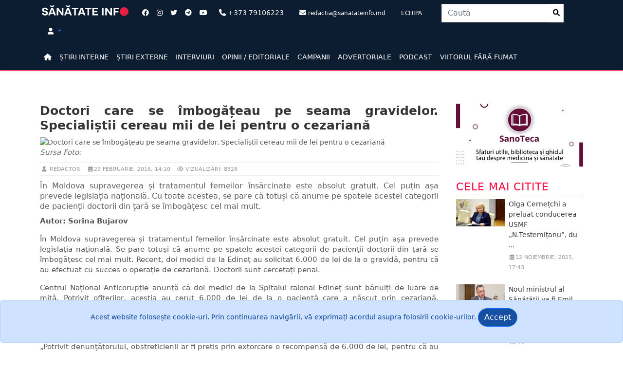

--- FILE ---
content_type: text/html; charset=utf-8
request_url: http://sanatateinfo.md/News/Item/5151/doctori-care-se-imbogateau-pe-seama-gravidelor-specialistii-cereau-mii-de-lei-pentru-o-cezariana
body_size: 48377
content:




<!DOCTYPE html>
<html lang="ro">
<head>
    <meta charset="utf-8" />
    <meta http-equiv="X-UA-Compatible" content="IE=edge">
    <meta name="viewport" content="width=device-width, initial-scale=1">
    <meta name="description" content="">
    <meta name="author" content="">
    <title>Sănătate Info - Doctori care se &#xEE;mbog&#x103;&#x21B;eau pe seama gravidelor. Speciali&#x219;tii cereau mii de lei pentru o cezarian&#x103;</title>
    <meta property="og:type" content="article">
    <meta property="og:site_name" content="Sanatate Info">
    <meta property="article:publisher" content="sanatateinfo.md" />
    <meta property="og:title" content="Doctori care se îmbogățeau pe seama gravidelor. Specialiștii cereau mii de lei pentru o cezariană" />
    <meta property="og:description"
          content="În Moldova supravegerea și tratamentul femeilor însărcinate este absolut gratuit. Cel puțin așa prevede legislația națională. Cu toate acestea, se pare că totuși că anume pe spatele acestei categorii de pacienții doctorii din țară se îmbogățesc cel mai mult." />
    <meta property="og:image" content="https://sanatateinfo.md/http://e-sanatate.md/Files/flbIWsXvgEdN01aJKpw90g" />


    <script type='text/javascript' src='https://platform-api.sharethis.com/js/sharethis.js#property=633d33904880e9001921bcac&product=sop' async='async'></script>


    <!-- Google tag (gtag.js) -->
    <script async src="https://www.googletagmanager.com/gtag/js?id=UA-111690878-1"></script>
    <script>
        window.dataLayer = window.dataLayer || [];
        function gtag() { dataLayer.push(arguments); }
        gtag('js', new Date());

        gtag('config', 'UA-111690878-1');
    </script>
     <!-- Google Tag Manager --><script>(function(w, d, s, l, i){w[l]=w[l]||[];w[l].push({'gtm.start':new Date().getTime(),event:'gtm.js'});var f = d.getElementsByTagName(s)[0],j = d.createElement(s), dl = l != 'dataLayer' ? '&l=' + l : ''; j.async = true; j.src ="https://www.googletagmanager.com/gtm.js?id=" + i + dl; f.parentNode.insertBefore(j, f); })(window, document,'script','dataLayer','GTM-KQBN49G');</script><!-- End Google Tag Manager -->
    <script async src="https://pagead2.googlesyndication.com/pagead/js/adsbygoogle.js?client=ca-pub-4776652645695777"
            crossorigin="anonymous"></script>
    
    
        <link rel="shortcut icon" href="/images/favicon.ico" />
        <link rel="stylesheet" href="/lib/bootstrap/dist/css/bootstrap.css" />
        <link rel="stylesheet" href="/lib/bootstrap/dist/css/bootstrap-utilities.css" />
        <link href="/lib/font-awesome/css/all.min.css" rel="stylesheet" type="text/css" />
        <link href="/lib/font-awesome/css/v4-shims.min.css" rel="stylesheet" type="text/css">
        <link rel="stylesheet" href="/css/site.css" />
        <link rel="stylesheet" href="/css/modern-business.css" />
        <link rel="stylesheet" href="/css/main.css" />


    

    <link href="https://vjs.zencdn.net/7.20.2/video-js.css" rel="stylesheet" />
    <script src="/lib/bootstrap/dist/js/bootstrap.min.js"></script>
    <!-- If you'd like to support IE8 (for Video.js versions prior to v7) -->
    <!-- <script src="https://vjs.zencdn.net/ie8/1.1.2/videojs-ie8.min.js"></script> -->
    <!-- HTML5 Shim and Respond.js IE8 support of HTML5 elements and media queries -->
    <!-- WARNING: Respond.js doesn't work if you view the page via file:// -->
    <!--[if lt IE 9]>
        <script src="https://oss.maxcdn.com/libs/html5shiv/3.7.0/html5shiv.js"></script>
        <script src="https://oss.maxcdn.com/libs/respond.js/1.4.2/respond.min.js"></script>
    <![endif]-->
</head>
<body>
     <!-- Google Tag Manager(noscript) --><noscript><iframe src = "https://www.googletagmanager.com/ns.html?id=GTM-KQBN49G" height = "0" width = "0" style = "display:none;visibility:hidden" ></ iframe > </noscript><!-- End Google Tag Manager(noscript) -->
    <nav class="py-2 bg-bluedark">
        <div class="container d-flex flex-wrap">
            <div class="col-sm-12 col-xs-12 col-md-2">
                <a class="" href="/"><img width="100%" src="/images/Logo_SanatateInfo.svg" /></a>
            </div>
            <ul class="nav col-12 justify-content-center list-unstyled col-lg-auto me-lg-auto mb-2 mb-md-0 ms-3">
                <li class=""><a class="text-muted nav-link px-2" href="https://www.facebook.com/sanatateinfo" target="_blank"><i class="fa-brands fa-facebook text-white"></i></a></li>
                <li class=""><a class="text-muted nav-link px-2" href="https://www.instagram.com/e_sanatate.md/" target="_blank"><i class="fa-brands fa-instagram text-white"></i></a></li>
                <li class=""><a class="text-muted nav-link px-2" href="https://twitter.com/E_Sanatatea_TA" target="_blank"><i class="fa-brands fa-twitter text-white"></i></a></li>
                <li class=""><a class="text-muted nav-link px-2" href="https://t.me/sanatateinfo" target="_blank"><i class="fa-brands fa-telegram text-white"></i></a></li>
                <li class=""><a class="text-muted nav-link px-2" href="https://www.youtube.com/channel/UCuVNhiubNuy1M8yQmQmVOUQ/featured" target="_blank"><i class="fa-brands fa-youtube text-white"></i></a></li>
                <li class=" text-white nav-link"><i class="fa-solid fa-phone text-white"></i> +373 79106223</li>
                <li class=" text-white nav-link d-none d-sm-none d-md-block"><i class="fa-solid fa-envelope text-white"></i> <small>redactia@sanatateinfo.md</small></li>
                <li><a class="text-white nav-link" href="/Team"><small>ECHIPA</small></a></li>
            </ul>

            <ul class="nav col-12 justify-content-center list-unstyled col-lg-auto me-lg-auto mb-2 mb-md-0">
                <li>
                    


<form role="form" method="post" class="col-12 col-lg-auto mb-3 mb-lg-0 me-lg-3" action="/Search/SearchAction">
    <div class="input-group stylish-input-group">
        <input type="text" name="search" class="form-control" placeholder="Caut&#x103;">
        <span class="input-group-addon">
            <button type="submit" class="align-middle py-2">
                <i class="fa fa-fw fa-search"></i>
            </button>
        </span>
    </div>
</form>


                </li>
            </ul>


            <div class="text-end d-none d-md-block d-lg-block d-xl-block">
                <ul class="nav">
                    <li class="text-white nav-link dropdown">
                            <a class="dropdown-toggle toggler text-decoration-none" aria-label="Dropdown" data-toggle="dropdown" href="#">
                                <i class="fa fa-user text-white"></i>
                            </a>
                            <ul class="dropdown-menu  dropdown-menu-end dropdown-menu-lg-start">
                                <li class="dropdown-item"><a data-dialog-title="Autentificare" aria-label="Login" data-dialog-width="" class="text-decoration-none text-dark" href="/Account/Login" id="loginLink" title="Autentificare"><i class="fa-solid fa-right-to-bracket"></i> Autentificare</a></li>
                            </ul>
                    </li>

                </ul>
                <script type="text/javascript">
                    window.onload = function () {
                        $('#idLogout').click(function (event) {
                            event.preventDefault();
                            $('#btnLogout').click();
                        });

                        //$('#langs li a').click(function (event) {
                        //    EventsPreventDefault(event);
                        //    $.post('~/mui/SetLanguage', { l: $(this).data('val') }, function () { location.reload(true); });
                        //});
                    };
                </script>



            </div>


        </div>
    </nav>
    <nav class="py-2 bg-bluedark border-bottom shadow-sm p-2 p-md-5 border-primary navbar navbar-expand-lg">
        



<button class="navbar-toggler" type="button" data-bs-toggle="offcanvas" data-bs-target="#offcanvasNavbarExample-expand-lg" aria-controls="offcanvasNavbarExample-expand-lg">
    <span class="navbar-toggler-icon" data-bs-target="#offcanvasNavbarExample-expand-lg"></span>
</button>
<div class="container">
    <div class="offcanvas offcanvas-start " data-bs-hideresize="true" tabindex="-1" id="offcanvasNavbarExample-expand-lg" aria-labelledby="offcanvasNavbarExample-expand-lg">
        <div class="offcanvas-header">
            <h5 class="offcanvas-title" id="offcanvasLabel"></h5>
            <button type="button" class="btn-close text-reset" data-bs-dismiss="offcanvas" aria-label="Close"></button>
        </div>




        <ul class="nav col-12 col-lg-auto me-lg-auto mb-2 justify-content-center mb-md-0 navbar-nav">

            <li><a class="nav-link px-2 link-primary" aria-label="Home" href="/"><i class="fa-solid fa-home"></i></a></li>
            <li>
                <a class="nav-link px-2 link-primary" href="/News/NewsInternal">ȘTIRI INTERNE</a>
            </li>
            <li>
                <a class="nav-link px-2 link-primary" href="/News/NewsExternal">ȘTIRI EXTERNE</a>
            </li>
            <li><a class="nav-link px-2 link-primary" href="/News/Interview">INTERVIURI</a></li>
            <li><a class="nav-link px-2 link-primary" href="/News/Opinions">OPINII / EDITORIALE</a></li>
            <li><a class="nav-link px-2 link-primary" href="/News/Campaign">CAMPANII</a></li>
            <li><a class="nav-link px-2 link-primary" href="/News/PromoAction">ADVERTORIALE</a></li>
            <li><a class="nav-link px-2 link-primary" href="/News/PodCast">PODCAST</a></li>
            <li><a class="nav-link px-2 link-primary" href="/ViitorFaraFumat">VIITORUL FĂRĂ FUMAT</a></li>


        </ul>
        <div class="navbar-buttons">



 <!-- /.nav-collapse -->

        </div>

    </div>

</div>


    </nav>

    <div class="container">
        <div class="p-2 p-md-2 rounded">
            <div class="row">
                <div class="col-sm-12 ad-banner box-hidden pr-0">
                    




                </div>
            </div>
        </div>
    </div>


    



<!--END Breaking News -->
<!--Start  News Alert-->
<!--END  News Alert-->


    <main id="wraped" class="container bg-body">

        
<div class="row">

    <div class="col-md-12">


        <div class="row">

            


<article class="single-post">
    
    <div class="row">
        <div class="col-md-9 pr-4">
            <div class="row">
                <div class="col-md-12">
                    <h2 class="post-title">Doctori care se &#xEE;mbog&#x103;&#x21B;eau pe seama gravidelor. Speciali&#x219;tii cereau mii de lei pentru o cezarian&#x103;</h2>
                </div>
            </div>
            <div class="featured">
                <img width="100%" height="" class="img-responsive" src="/http://e-sanatate.md/Files/flbIWsXvgEdN01aJKpw90g" alt="Doctori care se &#xEE;mbog&#x103;&#x21B;eau pe seama gravidelor. Speciali&#x219;tii cereau mii de lei pentru o cezarian&#x103;">
            </div>
            <span class="small-text text-muted fst-italic">Sursa Foto: </span>
            <div class="main-data">
                <p class="date"><i class="fa fa-fw fa-user"></i> redactor</p>
                <p class="date"><i class="fa fa-fw fa-calendar"></i>29 februarie, 2016, 14:10</p>
                <p class="date"><i class="fa fa-fw fa-eye"></i> Vizualizări: 8328</p>
            </div>
            <p class="lead fs-6">&#xCE;n Moldova supravegerea &#x219;i tratamentul femeilor &#xEE;ns&#x103;rcinate este absolut gratuit. Cel pu&#x21B;in a&#x219;a prevede legisla&#x21B;ia na&#x21B;ional&#x103;. Cu toate acestea, se pare c&#x103; totu&#x219;i c&#x103; anume pe spatele acestei categorii de pacien&#x21B;ii doctorii din &#x21B;ar&#x103; se &#xEE;mbog&#x103;&#x21B;esc cel mai mult.</p>

            <div class="post-container">

<p style="text-align: justify;"><strong>Autor: Sorina Bujarov</strong></p>
<p style="text-align: justify;">&Icirc;n Moldova supravegerea și tratamentul femeilor &icirc;nsărcinate este absolut gratuit. Cel puțin așa prevede legislația națională. Se pare totuși că anume pe spatele acestei categorii de pacienții doctorii din țară se &icirc;mbogățesc cel mai mult. Recent, doi medici de la Edineț au solicitat 6.000 de lei de la o gravidă, pentru că au efectuat cu succes o operație de cezariană. Doctorii sunt cercetați penal.&nbsp;</p>
<p style="text-align: justify;">Centrul Național Anticorupție anunță că doi medici de la Spitalul raional Edineț sunt bănuiți de luare de mită. Potrivit ofițerilor, aceștia au cerut 6.000 de lei de la o pacientă care a născut prin cezariană. Specialiștii au cerut banii drept recompensă pentru faptul că au efectuat cu succes operația. Cazul a fost depistat de către ofiţerii Direcției Generale Teritoriale Nord a CNA, dosarul fiind &icirc;n gestiunea Procuraturii Anticorupţie.</p>
<p style="text-align: justify;">&bdquo;Potrivit denunţătorului, obstreticienii ar fi pretis prin extorcare o recompensă de 6.000 de lei, pentru că au efectuat cu succes o cezariană, precum şi pentru acordarea unei &icirc;ngrijiri medicale calificate femeii şi copilului nou-născut. &Icirc;n urma măsurilor speciale de investigaţie şi a acţiunilor de urmărire penală, cei doi suspecţi au fost documentaţi la primirea banilor extorcaţi &icirc;n sumă de 4.000 de lei şi, respectiv, 2 000 de lei&rdquo;, informează serviciul de presă al CNA.</p>
<p style="text-align: justify;"><span style="color: #ff0000;">█&nbsp;</span>&nbsp;&nbsp;<a href="http://e-sanatate.md/News/5488/pentru-o-mie-de-lei-risca-ani-grei-de-inchisoare-primul-caz-de-mita-in-sistemul-medical-din-acest-an" target="_self">Pentru o mie de lei riscă ani grei de &icirc;nchisoare. Primul caz de mită &icirc;n sistemul medical din acest an&nbsp;</a></p>
<p style="text-align: justify;">Potrivit instituției, doctorii au fost recunoscuţi &icirc;n calitate de bănuit. Pe acest caz a fost pornită o cauză penală, &icirc;n baza articolului 256, alin. (1) din Codul Penal - primirea de remuneraţii ilicite. Dacă vor fi găsiţi vinovaţi, cei doi medici riscă o pedeapsă cu amendă &icirc;n mărime de 4.000 &ndash; 8.000 de lei sau muncă neremunerată &icirc;n folosul comunităţii de la 120 la 180 de ore.</p>
<p style="text-align: justify;">Precizăm că la mijlocul lunii februaie un alt doctor din Fălești a fost prins cu mită &icirc;n valoare de 1.000 de lei lei. Deși &icirc;n acest caz suma luată drept mită este mai mică, medicul riscă o pedeapsă cu &icirc;nchisoare de la cinci la zece ani, cu o amendă &icirc;ntre 120.000 și 160.000 de lei. De asemenea, acesta ar putea fi privat de dreptul de a ocupa anumite funcţii publice sau de a exercita o anumită activitate pe un termen de la 7 la 10 ani.&nbsp;</p>
<p style="text-align: justify;">Tot astăzi Inspectoratul General de Poliție a anunțat că un medic de familie la un Centru medical din raionul Soroca este cercetată penal pentru corupere pasivă. Aceasta a fost prinsă &icirc;n flagrant &icirc;n momentul &icirc;n care primea mită &icirc;n valoare de 100 dolari SUA. Banii au fost ceruți &icirc;n schimbul eliberării unui certificat medical necesar la angajare. &Icirc;nainte de a merge la doctor, bărbatul a sesizat poliția. Acum doctorul riscă o pedeapsă cu &icirc;nchisoare de la 5 la 10 ani sau cu amendă &icirc;ntre 120.000 și 160.000 de lei.</p>
<p style="text-align: justify;">&nbsp;</p>
<p style="text-align: justify;"><span><span style="color: #ff0000;">█</span>&nbsp;</span>&nbsp;<strong>Articole relaționate:</strong></p>
<p style="text-align: justify;"><a href="http://e-sanatate.md/News/5158/situatie-fara-precedent-in-ultimii-10-ani-nu-ne-am-confruntat-cu-asa-ceva" target="_self">Situație fără precedent: &bdquo;&Icirc;n ultimii 10 ani nu ne-am confruntat cu așa ceva&rdquo;&nbsp;</a></p>
<p style="text-align: justify;"><a href="http://e-sanatate.md/News/5105/situatie-tot-mai-grava-400-de-milioane-n-au-mai-ajuns-la-cnam" target="_self">Situație tot mai gravă. 400 de MILIOANE n-au mai ajuns la CNAM&nbsp;</a></p>
<p style="text-align: justify;"><a href="http://e-sanatate.md/News/5059/gaura-de-300-de-milioane-de-lei-in-bugetul-cnam-valeriu-strelet-nu-panicati-societatea" target="_self">Gaură de 300 de milioane de lei &icirc;n bugetul CNAM. Valeriu Streleț: &bdquo;Nu panicați societatea&rdquo;&nbsp;</a></p>
<p style="text-align: justify;"><a href="http://e-sanatate.md/News/5076/cati-bani-a-taiat-de-la-sanatate-guvernul-demis" target="_self">C&acirc;ți bani a tăiat de la Sănătate Guvernul demis</a></p>

<div class="row px-4 d-flex justify-content-center" id="newsRelated">

    <div class="d-flex justify-content-center newsRelated border-secondary border-top ">
        <div class="col-md-12 d-flex justify-content-center ">
            <div class="col-auto d-none d-lg-block">
                <a class="media-left" href="/News/Item/12510/rezultatele-anchetei-usmf-privind-diplomele-medicilor-din-romania">
                    <img width="100" src="/images/news/thumbnailXs/img12510t1.png" alt="Rezultatele anchetei USMF privind diplomele medicilor din Rom&#xE2;nia">
                </a>
            </div>
            <div class="col py-1 ps-2  d-flex flex-column position-static">
                <p class="d-inline-block mb-1 text-primary text-decoration-none text-black"><a class="text-decoration-none text-dark fw-lighter" href="/News/Item/12510/rezultatele-anchetei-usmf-privind-diplomele-medicilor-din-romania">Rezultatele anchetei USMF privind diplomele medicilor din Rom&#xE2;nia</a></p>
            </div>
        </div>

    </div>
    <div class="d-flex justify-content-center newsRelated border-secondary border-top ">
        <div class="col-md-12 d-flex justify-content-center ">
            <div class="col-auto d-none d-lg-block">
                <a class="media-left" href="/News/Item/12507/ansp-despre-riscurile-pentru-sanatate-dupa-descoperirea-reziduurilor-de-metronidazol-in-oua-si-carne-de-pasare-este-un-medicament-cancerigen">
                    <img width="100" src="/images/news/thumbnailXs/img12507t111.png" alt="ANSP, despre riscurile pentru s&#x103;n&#x103;tate dup&#x103; descoperirea reziduurilor de metronidazol &#xEE;n ou&#x103; &#x219;i carne de pas&#x103;re: &#x201E;Este un medicament cancerigen&#x201D;">
                </a>
            </div>
            <div class="col py-1 ps-2  d-flex flex-column position-static">
                <p class="d-inline-block mb-1 text-primary text-decoration-none text-black"><a class="text-decoration-none text-dark fw-lighter" href="/News/Item/12507/ansp-despre-riscurile-pentru-sanatate-dupa-descoperirea-reziduurilor-de-metronidazol-in-oua-si-carne-de-pasare-este-un-medicament-cancerigen">ANSP, despre riscurile pentru s&#x103;n&#x103;tate dup&#x103; descoperirea reziduurilor de metronidazol &#xEE;n ou&#x103; &#x219;i carne de pas&#x103;re: &#x201E;Este un medicament cancerigen&#x201D;</a></p>
            </div>
        </div>

    </div>
    <div class="d-flex justify-content-center newsRelated border-secondary border-top ">
        <div class="col-md-12 d-flex justify-content-center ">
            <div class="col-auto d-none d-lg-block">
                <a class="media-left" href="/News/Item/12505/video-cancerul-colorectal-poate-fi-prevenit-printr-o-investigatie-simpla">
                    <img width="100" src="/images/news/img12505t1.png" alt="VIDEO// Cancerul colorectal poate fi prevenit printr-o investiga&#x21B;ie simpl&#x103;">
                </a>
            </div>
            <div class="col py-1 ps-2  d-flex flex-column position-static">
                <p class="d-inline-block mb-1 text-primary text-decoration-none text-black"><a class="text-decoration-none text-dark fw-lighter" href="/News/Item/12505/video-cancerul-colorectal-poate-fi-prevenit-printr-o-investigatie-simpla">VIDEO// Cancerul colorectal poate fi prevenit printr-o investiga&#x21B;ie simpl&#x103;</a></p>
            </div>
        </div>

    </div>
    </div>





            </div>

            <div class="main-data post-review">
                <p class="date">
                    <i class="fa fa-fw fa-tag"></i>Tag:                         <a href="/News/NewsTagged"></a>
                </p>
                <p class="date"><i class="fa fa-fw fa-folder"></i>Categoria: <a href="/News/NewsInternal">Știri Interne</a></p>

            </div>

            <div class="post-share">
                <!-- ShareThis BEGIN --><div class="sharethis-inline-reaction-buttons"></div><!-- ShareThis END -->
                <!-- ShareThis BEGIN -->
                <div class="sharethis-inline-share-buttons"></div>
                <!-- ShareThis END -->


            </div>



                <div class="col-md-12">
                    <div class="alert alert-danger alert-dismissible fade show" role="alert">
                        <p><i class="fa fa-exclamation-triangle fa-2x" aria-hidden="true"></i>  Preluarea articolelor de pe www.sanatateinfo.md se realizează în limita maximă de 1.000 de semne. Este obligatoriu să fie citată sursa și autorul informației, iar dacă informația este preluată de către alte platforme informaționale on-line trebuie indicat link-ul direct la sursă. 
Preluarea integrală a informației poate fi realizată doar în baza unui acord încheiat cu Redacția Sănătate INFO. Toate materialele jurnalistice publicate pe platforma on-line www.sanatateinfo.md sunt protejate de Legea 139 privind drepturile de autor și drepturile conexe. De asemenea, de Codul Deontologic al Jurnalistului din Republica Moldova. Pe lângă actele juridice care ne protejează drepturile, mai există o lege nescrisă – cea a bunului simț.</p>
                        <button type="button" class="btn-close" data-bs-dismiss="alert" aria-label="Close"></button>
                    </div>

                </div>
            <div class="row">
                <div class="banner-space">
                    




                </div>
            </div>

            <div class="row">
                



    <div class="col-md-12 mb-6">
        <h1 class="title">Publicate în aceeași zi</h1>
    </div>


<div class="col-md-12 col-xs-12 col-sm-6  media">
    <div class="row">


            <div class="col-md-6 p-2">
                <div class="card">
                    <div class="card-body text-start">
                        <a class="card-text text-decoration-none text-dark" href="/News/Item/8273/cati-medici-moldoveni-au-depus-dosarele-de-recunoastere-a-studiilor-in-romania-cum-decurge-echivalarea-si-ce-spun-autoritatile-romane-despre-studiile-doctorilor-moldoveni">C&#xE2;&#x21B;i medici moldoveni au depus dosarele de recunoa&#x219;tere a studiilor &#xEE;n Rom&#xE2;nia. Cum decurge echivalarea &#x219;i ce spun autorit&#x103;&#x21B;ile rom&#xE2;ne despre studiile doctorilor moldoveni</a>
                        <div class="text-muted"><p class="date"><i class="fa fa-calendar"></i> 24 ianuarie, 2019, 17:04</p></div>
                    </div>
                </div>
            </div>
            <div class="col-md-6 p-2">
                <div class="card">
                    <div class="card-body text-start">
                        <a class="card-text text-decoration-none text-dark" href="/News/Item/7349/sunt-obligati-sa-angajeze-psihologi-dar-n-au-nici-macar-specialisti-de-baza-de-30-de-ani-nu-s-au-mai-angajat-tineri-la-noi-ce-spun-oamenii-din-raioane-despre-planul-ministerului-sanatatii">Sunt obliga&#x21B;i s&#x103; angajeze psihologi, dar n-au nici m&#x103;car speciali&#x219;ti de baz&#x103;: &#x201E;de 30 de ani nu s-au mai angajat tineri la noi&#x201D;. Ce spun oamenii din raioane despre planul Ministerului S&#x103;n&#x103;t&#x103;&#x21B;ii</a>
                        <div class="text-muted"><p class="date"><i class="fa fa-calendar"></i> 24 ianuarie, 2018, 17:36</p></div>
                    </div>
                </div>
            </div>
            <div class="col-md-6 p-2">
                <div class="card">
                    <div class="card-body text-start">
                        <a class="card-text text-decoration-none text-dark" href="/News/Item/10936/directorul-regional-oms-europa-dr-hans-henri-p-kluge-aceasta-pandemie-la-fel-ca-toate-celelalte-pandemii-de-dinainte-se-va-incheia-dar-este-mult-prea-devreme-pentru-a-ne-relaxa">Directorul regional OMS/Europa, Dr. Hans Henri P. Kluge: &#x201E;Aceast&#x103; pandemie, la fel ca toate celelalte pandemii de dinainte, se va &#xEE;ncheia, dar este mult prea devreme pentru a ne relaxa&#x201D;</a>
                        <div class="text-muted"><p class="date"><i class="fa fa-calendar"></i> 24 ianuarie, 2022, 14:03</p></div>
                    </div>
                </div>
            </div>
            <div class="col-md-6 p-2">
                <div class="card">
                    <div class="card-body text-start">
                        <a class="card-text text-decoration-none text-dark" href="/News/Item/10934/mariana-ulinici-doctorand-sunt-pasionata-de-acest-domeniu-lucrul-cu-virusurile-cu-bacteriile-cu-microorganismele-care-se-analizeaza-la-microscop-ma-face-sa-meditez">Mariana Ulinici, doctorand: &#x201E;Sunt pasionat&#x103; de acest domeniu. Lucrul cu virusurile, cu bacteriile, cu microorganismele care se analizeaz&#x103; la microscop m&#x103; face s&#x103; meditez&#x201D;</a>
                        <div class="text-muted"><p class="date"><i class="fa fa-calendar"></i> 24 ianuarie, 2022, 12:50</p></div>
                    </div>
                </div>
            </div>
            <div class="col-md-6 p-2">
                <div class="card">
                    <div class="card-body text-start">
                        <a class="card-text text-decoration-none text-dark" href="/News/Item/7350/guvernul-filip-laude-la-2-ani-de-mandat-tinerii-doctori-sunt-motivati-sa-lucreze-la-sate-iar-medicii-au-parte-de-aprecierea-pe-care-o-merita-venituri-cu-20-la-suta-mai-mari">Guvernul Filip, laude la 2 ani de mandat: &#x201E;Tinerii doctori sunt motiva&#x21B;i s&#x103; lucreze la sate, iar medicii au parte de aprecierea pe care o merit&#x103; - venituri cu 20 la sut&#x103; mai mari&#x201D;</a>
                        <div class="text-muted"><p class="date"><i class="fa fa-calendar"></i> 24 ianuarie, 2018, 19:19</p></div>
                    </div>
                </div>
            </div>
            <div class="col-md-6 p-2">
                <div class="card">
                    <div class="card-body text-start">
                        <a class="card-text text-decoration-none text-dark" href="/News/Item/1640/andrei-mecineanu-ministerul-sanatatii-vine-sa-submineze-remunerarea-medicului-deoarece-un-rezident-cand-va-deveni-medic-va-beneficia-de-acelasi-salariu-daca-nu-chiar-mai-mic">Andrei Mecineanu: &#x201E;Ministerul S&#x103;n&#x103;t&#x103;&#x21B;ii vine s&#x103; &#x201E;submineze&#x201D; remunerarea medicului, deoarece un rezident c&#xE2;nd va deveni medic va beneficia de acela&#x219;i salariu, dac&#x103; nu chiar mai mic&#x201D;</a>
                        <div class="text-muted"><p class="date"><i class="fa fa-calendar"></i> 24 ianuarie, 2014, 22:28</p></div>
                    </div>
                </div>
            </div>




    </div>
</div>

            </div>
        </div>

        <div class="col-md-3 col-xs-12 col-sm-12">
            <div class="row">
                
    <div class="col-md-12 col-xs-12 col-sm-12 media">

        <div class="col-md-12">
            <div class="s-banner-space">
            <a href="https://sanoteca.md"><img class="img-responsive" alt="Sanoteca" src="/images/Sanoteca.jpg" /></a>
        </div>
        </div>
        <div class="col-md-12">
            <div class="s-banner-space">
                




            </div>
        </div>

    </div>

    

<div class="col-md-12 col-xs-12 col-sm-12 media">
    <div class="col-md-12">
        <h1 class="title">
           Cele mai citite
        </h1>
            <div class="row g-0 mb-4 overflow-hidden flex-md-row position-relative ">
                <div class="col-auto d-lg-block">
                    <a class="media-left" href="/News/Item/12463/olga-cernetchi-a-preluat-conducerea-usmf-n-testemitanu-dupa-numirea-lui-emil-ceban-ministru-al-sanatatii-ce-experienta-academica-are">
                        <img width="100" src="/images/news/img12463t1.JPG" alt="Olga Cerne&#x21B;chi a preluat conducerea USMF &#x201E;N.Testemi&#x21B;anu&#x201D;, dup&#x103; numirea lui Emil Ceban ministru al S&#x103;n&#x103;t&#x103;&#x21B;ii. Ce experien&#x21B;&#x103; academic&#x103; are">
                    </a>
                </div>
                <div class="col py-0 ps-2  d-flex flex-column position-static">
                    <p class="d-inline-block mb-1 text-primary text-decoration-none text-black"><a class="text-decoration-none text-dark" href="/News/Item/12463/olga-cernetchi-a-preluat-conducerea-usmf-n-testemitanu-dupa-numirea-lui-emil-ceban-ministru-al-sanatatii-ce-experienta-academica-are">Olga Cerne&#x21B;chi a preluat conducerea USMF &#x201E;N.Testemi&#x21B;anu&#x201D;, du ...</a></p>

                    <div class="mb-0 text-muted"> <p class="date"><i class="fa fa-fw fa-calendar"></i>12 noiembrie, 2025, 17:43</p></div>

                </div>

            </div>
            <div class="row g-0 mb-4 overflow-hidden flex-md-row position-relative ">
                <div class="col-auto d-lg-block">
                    <a class="media-left" href="/News/Item/12447/noul-ministrul-al-sanatatii-va-fi-emil-ceban-rectorul-usmf-nicolae-testemitanu">
                        <img width="100" src="/images/news/img12447t1.jpg" alt="Noul ministrul al S&#x103;n&#x103;t&#x103;&#x21B;ii va fi Emil Ceban, rectorul USMF &#x201E;Nicolae Testemi&#x21B;anu&#x201D;">
                    </a>
                </div>
                <div class="col py-0 ps-2  d-flex flex-column position-static">
                    <p class="d-inline-block mb-1 text-primary text-decoration-none text-black"><a class="text-decoration-none text-dark" href="/News/Item/12447/noul-ministrul-al-sanatatii-va-fi-emil-ceban-rectorul-usmf-nicolae-testemitanu">Noul ministrul al S&#x103;n&#x103;t&#x103;&#x21B;ii va fi Emil Ceban, rectorul USMF  ...</a></p>

                    <div class="mb-0 text-muted"> <p class="date"><i class="fa fa-fw fa-calendar"></i>27 octombrie, 2025, 10:19</p></div>

                </div>

            </div>
            <div class="row g-0 mb-4 overflow-hidden flex-md-row position-relative ">
                <div class="col-auto d-lg-block">
                    <a class="media-left" href="/News/Item/12458/adrian-belii-usmf-aplica-izo-orice-miscare-lasa-urme-in-documente-daca-era-dorinta-totul-putea-fi-verificat-fara-mare-galagie">
                        <img width="100" src="/images/news/img12458t1.png" alt="Adrian Bel&#xEE;i: &#x201E;USMF aplic&#x103; IZO, orice mi&#x219;care las&#x103; urme &#xEE;n documente. Dac&#x103; era dorin&#x21B;&#x103;, totul putea fi verificat f&#x103;r&#x103; mare g&#x103;l&#x103;gie&#x201D;">
                    </a>
                </div>
                <div class="col py-0 ps-2  d-flex flex-column position-static">
                    <p class="d-inline-block mb-1 text-primary text-decoration-none text-black"><a class="text-decoration-none text-dark" href="/News/Item/12458/adrian-belii-usmf-aplica-izo-orice-miscare-lasa-urme-in-documente-daca-era-dorinta-totul-putea-fi-verificat-fara-mare-galagie">Adrian Bel&#xEE;i: &#x201E;USMF aplic&#x103; IZO, orice mi&#x219;care las&#x103; urme &#xEE;n d ...</a></p>

                    <div class="mb-0 text-muted"> <p class="date"><i class="fa fa-fw fa-calendar"></i>07 noiembrie, 2025, 18:29</p></div>

                </div>

            </div>
            <div class="row g-0 mb-4 overflow-hidden flex-md-row position-relative ">
                <div class="col-auto d-lg-block">
                    <a class="media-left" href="/News/Item/12461/ministrul-sanatatii-emil-ceban-explica-procedura-de-eliberare-a-diplomelor-de-rezidentiat-pentru-medicii-romani-anchetati-in-romania">
                        <img width="100" src="/images/news/thumbnailXs/img12461t1.png" alt="Ministrul S&#x103;n&#x103;t&#x103;&#x21B;ii, Emil Ceban, explic&#x103; procedura de eliberare a diplomelor de reziden&#x21B;iat pentru medicii rom&#xE2;ni, ancheta&#x21B;i &#xEE;n Rom&#xE2;nia">
                    </a>
                </div>
                <div class="col py-0 ps-2  d-flex flex-column position-static">
                    <p class="d-inline-block mb-1 text-primary text-decoration-none text-black"><a class="text-decoration-none text-dark" href="/News/Item/12461/ministrul-sanatatii-emil-ceban-explica-procedura-de-eliberare-a-diplomelor-de-rezidentiat-pentru-medicii-romani-anchetati-in-romania">Ministrul S&#x103;n&#x103;t&#x103;&#x21B;ii, Emil Ceban, explic&#x103; procedura de eliber ...</a></p>

                    <div class="mb-0 text-muted"> <p class="date"><i class="fa fa-fw fa-calendar"></i>11 noiembrie, 2025, 16:33</p></div>

                </div>

            </div>
            <div class="row g-0 mb-4 overflow-hidden flex-md-row position-relative ">
                <div class="col-auto d-lg-block">
                    <a class="media-left" href="/News/Item/12446/intre-promisiune-si-realitate-ce-a-reusit-si-ce-n-a-reusit-in-cei-patru-ani-ministerul-sanatatii">
                        <img width="100" src="/images/news/img12446t1.jpeg" alt="&#xCE;ntre promisiune &#x219;i realitate: Ce a reu&#x219;it &#x219;i ce n-a reu&#x219;it &#xEE;n cei patru ani Ministerul S&#x103;n&#x103;t&#x103;&#x21B;ii">
                    </a>
                </div>
                <div class="col py-0 ps-2  d-flex flex-column position-static">
                    <p class="d-inline-block mb-1 text-primary text-decoration-none text-black"><a class="text-decoration-none text-dark" href="/News/Item/12446/intre-promisiune-si-realitate-ce-a-reusit-si-ce-n-a-reusit-in-cei-patru-ani-ministerul-sanatatii">&#xCE;ntre promisiune &#x219;i realitate: Ce a reu&#x219;it &#x219;i ce n-a reu&#x219;it  ...</a></p>

                    <div class="mb-0 text-muted"> <p class="date"><i class="fa fa-fw fa-calendar"></i>24 octombrie, 2025, 17:26</p></div>

                </div>

            </div>
    </div>
</div>
    

<div class="col-md-12 col-xs-12 col-sm-12 media">
    <div class="col-md-12">
        <h1 class="title">
           Cele mai actuale
        </h1>
    </div>
</div>
    

<div class="col-md-12  col-xs-12 col-sm-12 media"> 
    <div class="col-md-12 bg-secondary" style="--bs-bg-opacity: .1;">
        <div class="block-title bg-bluedark py-2 border-0">
            <p class="title-lg s-blok text-white"><i class="fa fa-chart-bar me-2"></i>Vox Populi</p>
        </div>
        <div class="px-2">
                <p class="fs-6">C&#xE2;t timp a&#x219;tepta&#x21B;i o consulta&#x21B;ie la un medic specialist?</p>
                    <strong>O zi</strong><span class="float-end">13,14 %</span>
                    <div class="progress active">
                        <div class="bar bg-bluedark" style="width: 13%;"></div>
                    </div>
                    <strong>Trei zile</strong><span class="float-end">2,54 %</span>
                    <div class="progress active">
                        <div class="bar bg-bluedark" style="width: 2%;"></div>
                    </div>
                    <strong>O s&#x103;pt&#x103;m&#xE2;n&#x103;</strong><span class="float-end">5,93 %</span>
                    <div class="progress active">
                        <div class="bar bg-bluedark" style="width: 5%;"></div>
                    </div>
                    <strong>C&#xE2;teva s&#x103;pt&#x103;m&#xE2;ni</strong><span class="float-end">20,97 %</span>
                    <div class="progress active">
                        <div class="bar bg-bluedark" style="width: 20%;"></div>
                    </div>
                    <strong>Mai mult de o lun&#x103;</strong><span class="float-end">57,42 %</span>
                    <div class="progress active">
                        <div class="bar bg-bluedark" style="width: 57%;"></div>
                    </div>
                <p class="pb-2 text-end">
                    <a class="btn btn-large btn-s-default" data-bs-toggle="modal" href="#vote" data-original-title><i class="fa fa-vote-yea"></i> Votează</a>
                </p>
                <div class="container">
                    <div class="modal fade" id="vote" aria-hidden="true" data-bs-backdrop="static" data-bs-keyboard="false" aria-labelledby="exampleModalToggleLabel" tabindex="-1">
                        <div class="modal-dialog modal-dialog-centered">
                            <div class="modal-content">
<form action="/VoxPopuli/SaveResult" method="post">                                <div class="modal-header">
                                    <h4 class="panel-title" id="voteLabel"><span class="glyphicon fw glyphicon-arrow-right"></span>C&#xE2;t timp a&#x219;tepta&#x21B;i o consulta&#x21B;ie la un medic specialist?</h4>
                                    <button type="button" class="btn-close" data-bs-dismiss="modal" aria-label="Close"></button>

                                </div>
                                    <div class="modal-body">
                                        <ul class="list-group">
                                                <li class="list-group-item">
                                                    <div class="radio">
                                                        <label>
                                                            <input type="radio" name="optionsRadios" value="25">
                                                            O zi
                                                        </label>
                                                    </div>
                                                </li>
                                                <li class="list-group-item">
                                                    <div class="radio">
                                                        <label>
                                                            <input type="radio" name="optionsRadios" value="26">
                                                            Trei zile
                                                        </label>
                                                    </div>
                                                </li>
                                                <li class="list-group-item">
                                                    <div class="radio">
                                                        <label>
                                                            <input type="radio" name="optionsRadios" value="27">
                                                            O s&#x103;pt&#x103;m&#xE2;n&#x103;
                                                        </label>
                                                    </div>
                                                </li>
                                                <li class="list-group-item">
                                                    <div class="radio">
                                                        <label>
                                                            <input type="radio" name="optionsRadios" value="28">
                                                            C&#xE2;teva s&#x103;pt&#x103;m&#xE2;ni
                                                        </label>
                                                    </div>
                                                </li>
                                                <li class="list-group-item">
                                                    <div class="radio">
                                                        <label>
                                                            <input type="radio" name="optionsRadios" value="29">
                                                            Mai mult de o lun&#x103;
                                                        </label>
                                                    </div>
                                                </li>
                                        </ul>
                                    </div>
                                    <div class="checkbox"></div>
                                    <div class="modal-footer">
                                        <button type="submit" class="btn btn-success btn-vote">Votează!</button>
                                        <button type="button" class="btn btn-default" data-bs-dismiss="modal">Închide</button>
                                    </div>
<input name="__RequestVerificationToken" type="hidden" value="CfDJ8MiEx1Qy-59HjYNIIND_tUFunFBv9i8UrZhHM_y63SB6k-HFBzNv6HjkuVNRBjFue7azwSb2mGdRGyrK4Mj1mEik1jkVhD_nuc1wZEs40vn3mgO6Xk8ytf87eC69vX3FccZOdsItALrOonE-M9egC4g" /></form>                            </div>
                        </div>
                    </div>
                </div>
        </div>
    </div>
</div>
    <div class="col-md-12 col-xs-12 col-sm-12 ">
        <div class="col-md-12">
            <div class="s-banner-space">
                




            </div>
            </div>
        </div>
        <div class="col-md-12 col-xs-12 col-sm-12 ">
        </div>
   


               
            </div>
        </div>
    </div>
</article>




            <div class="col-md-9">
            </div>

        </div>
    </div>

</div>

    </main>
    

    <div id="cookieConsent" class="alert alert-primary alert-dismissible fade show no-gutters fixed-bottom" role="alert">
        <div class="text-center">
            <p>Acest website folosește cookie-uri. Prin continuarea navigării, vă exprimați acordul asupra folosirii cookie-urilor.
        <button type="button" class="btn btn-primary accept-policy close" data-dismiss="alert" aria-label="Close" data-cookie-string=".AspNet.Consent=yes; expires=Sun, 24 Jan 2027 21:43:39 GMT; path=/; samesite=strict">
            <span aria-hidden="true">Accept</span>
        </button>
            </p>
        </div>
    </div>
    <script>
        (function () {
            var button = document.querySelector("#cookieConsent button[data-cookie-string]");
            button.addEventListener("click", function (event) {
                document.cookie = button.dataset.cookieString;
                var cookieContainer = document.querySelector("#cookieConsent");
                cookieContainer.remove();
            }, false);
        })();
    </script>

   
    <div class="">
        <footer>
            <div id="footer" class="bg-bluedark">
                
<div class="container">
    <div class="row">
        <div class="col-6 col-md-3 mb-3">
            <ul class="nav flex-column">
                <li class="nav-item mb-2"><a href="/Home/About" class="nav-link p-0 text-white">Despre Noi</a></li>
                <li class="nav-item mb-2"><a href="/ContactUs/SendMessage" class="nav-link p-0  text-white">Contacte</a></li>
                <li class="nav-item mb-2"><a href="/Home/Policy" class="nav-link p-0 text-white"> Politica editorială</a></li>
            </ul>
        </div>
        <div class="col-6 col-md-3 mb-3">
            <ul class="nav flex-column">
                <li class="nav-item mb-2"><a href="/News/Communicate" class="nav-link p-0  text-white">COMUNICATE</a></li>
                <li class="nav-item mb-2"><a href="/News/COVID19" class="nav-link p-0  text-white">COVID-19: Ghiduri și protocoale</a></li>
               
                <li class="nav-item mb-2"><a href="/News/HealthMoney" class="nav-link p-0  text-white">Banii tăi în sănătate</a></li>
                <li class="nav-item mb-2"><a href="/News/InMemoriam" class="nav-link p-0  text-white">In Memoriam</a></li>

            </ul>
        </div>
        <div class="col-md-3 col-xs-12 col-sm-6 mb-3">
            <div class="title text-white fs-5"><i class="fa fa-shield">  </i>  Email Newsletter</div>
            
                <div class="d-flex flex-column flex-sm-row w-100 gap-2 mt-2">
                    <form method="post" action="/Subscribe/Post">
                        <div class="input-group stylish-input-group">
                            <input id="email" name="email" type="text" class="validate form-control" required="" placeholder="Scrie e-mailul tău aici">
                            <span class="input-group-addon">
                                <button class="align-middle py-2 text-primary" type="submit">OK</button>
                            </span>
                        </div>

                    </form>
                </div>



            
        </div>
        <div class="col-md-3 col-xs-12 col-sm-6 mb-3">
            <div class="widget_content contacts-widget text-white">
                <div class="mb-2"><em class="fa fa-map-marker"></em> Chișinău, str. Vasile Alecsandri 99/1</div>
                <div class="mb-2"><a class="text-decoration-none text-white"  href="mailto:info@example.com" target="_blank"><em class="fa fa-envelope-o"></em> redactia@sanatateinfo.md</a></div>
                <div class="mb-2"><em class="fa fa-phone"></em> +373 79 106 223</div>
                <div class="mb-2"><em class="fa fa-phone"></em> +373 022 226 343</div>
                <div class="mb-2"><em class="fa fa-print"></em> +373 022 226 387</div>
            </div>
            <div class="social-icons rounded flat inverse spinned mt-4">
                <a class="mx-2" aria-label="facebook" href="https://www.facebook.com/sanatateinfo/"><i class="fa-brands fa-facebook text-white"></i></a>
                <a class="mx-2" aria-label="twiter" href="https://twitter.com/E_Sanatatea_TA"><i class="fa-brands fa-twitter text-white"></i></a>
                <a class="mx-2" aria-label="linkedin" href="http://www.linkedin.com/profile/view?id=254762663&trk=tab_pro"><i class="fa-brands fa-instagram text-white"></i></a>
                <a class="mx-2" aria-label="youtube" href="https://www.youtube.com/channel/UCuVNhiubNuy1M8yQmQmVOUQ"><i class="fa-brands fa-youtube text-white"></i></a>
                <a class="mx-2" aria-label="Rss" href="/Rss"><i class="fa fa-rss text-white"></i></a>

            </div>

        </div>














            <div class="clear"></div>

        </div>
    </div>

                <div class="widgets-divider"></div>
                <div class="copyrights py-2">
                    <div class="container">
                        <div class="center">
                            © 2026 <a href="https://e-sanatate.md" target="_blank">E-Sănătate.MD</a> 
                        </div>
                    </div>
                </div>
            </div>
        </footer>
    </div>


    
    
        <script src="https://code.jquery.com/jquery-3.6.3.min.js"></script>
        <script src="/js/main.js"></script>
        <script src="/js/newsalert.js"></script>
        <script src="/js/site.min.js?v=47DEQpj8HBSa-_TImW-5JCeuQeRkm5NMpJWZG3hSuFU"></script>
        <script src="https://vjs.zencdn.net/7.20.2/video.min.js"></script>
    
    
   
    
</body>
</html>


--- FILE ---
content_type: text/html; charset=utf-8
request_url: https://www.google.com/recaptcha/api2/aframe
body_size: 270
content:
<!DOCTYPE HTML><html><head><meta http-equiv="content-type" content="text/html; charset=UTF-8"></head><body><script nonce="RzUm3XMOXxLBQkzzWvQicQ">/** Anti-fraud and anti-abuse applications only. See google.com/recaptcha */ try{var clients={'sodar':'https://pagead2.googlesyndication.com/pagead/sodar?'};window.addEventListener("message",function(a){try{if(a.source===window.parent){var b=JSON.parse(a.data);var c=clients[b['id']];if(c){var d=document.createElement('img');d.src=c+b['params']+'&rc='+(localStorage.getItem("rc::a")?sessionStorage.getItem("rc::b"):"");window.document.body.appendChild(d);sessionStorage.setItem("rc::e",parseInt(sessionStorage.getItem("rc::e")||0)+1);localStorage.setItem("rc::h",'1769291022466');}}}catch(b){}});window.parent.postMessage("_grecaptcha_ready", "*");}catch(b){}</script></body></html>